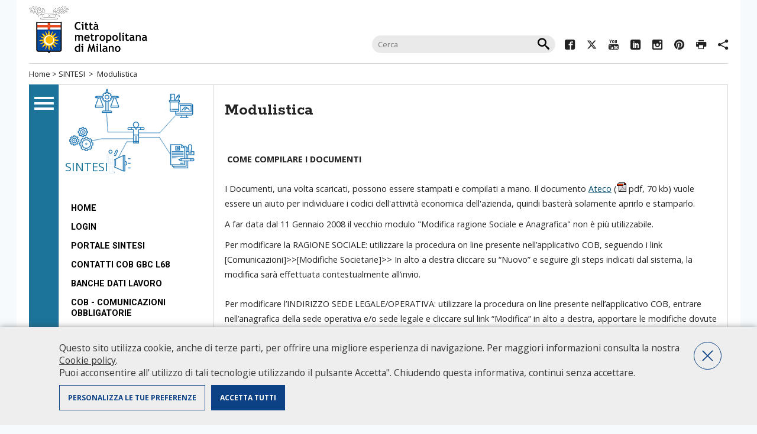

--- FILE ---
content_type: text/html;charset=UTF-8
request_url: https://cittametropolitana.mi.it/sintesi/modulistica/index.html
body_size: 6734
content:
<!DOCTYPE HTML>
<html lang="it">
<head>

<meta http-equiv="Content-Type" content="text/html; charset=utf-8" />

<meta http-equiv="X-UA-Compatible" content="IE=edge" />
<title>Modulistica </title>
<meta property="og:title" content="Modulistica " />
<meta property="og:type" content="company" />
<meta property="og:url" content="/sintesi/modulistica/index.html" />
<meta property="og:image" content="/sintesi/img/testata/tema.png" />
<meta property="og:site_name" content="Modulistica " />
<meta name="viewport" content="width=device-width, initial-scale=1.0, maximum-scale=1.5" />
<meta name="description" content="Modulistica" />
<meta name="keywords" content="Modulistica" />

<link rel="stylesheet" href="/export/system/modules/it.commons.milano/resources/style/layout-newhead.css?v=1.33" type="text/css" media="screen" />
<link rel="stylesheet" href="/export/system/modules/it.commons.milano/resources/style/print.css" type="text/css" media="print" />
<link rel="stylesheet" href="/export/system/modules/it.commons.milano/resources/ico_font/icomoon.css" />
<link rel="stylesheet" href="/export/system/modules/it.commons.milano/resources/script/jquery.prettyPhoto/prettyPhoto.css" type="text/css" media="screen" />
<link rel="stylesheet" href="/export/system/modules/it.commons.milano/resources/script/jquery.fancybox/jquery.fancybox.css" type="text/css" media="screen" />
<link rel="stylesheet" href="/export/system/modules/it.milano.sitotematico/resources/style/layout.css" />

<script src="/export/system/modules/it.commons.milano/resources/script/jquery/jquery.js"></script>
<script src="/export/system/modules/it.commons.milano/resources/script/jquery.blank/blank.js"></script>
<script src="/export/system/modules/it.commons.milano/resources/script/jquery.ui/jquery-ui.min.js"></script>
<script src="/export/system/modules/it.commons.milano/resources/script/jquery.cookies/jquery.cookies.js"></script>
<script src="/export/system/modules/it.commons.milano/resources/script/jquery.fancybox/jquery.fancybox.pack.js"></script>
<script src="/export/system/modules/it.commons.milano/resources/script/jquery.masonry/masonry.min.js"></script>
<script src="/export/system/modules/it.commons.milano/resources/script/jquery.masonry/jquery.imagesloaded.min.js"></script>
<script src="/export/system/modules/it.commons.milano/resources/script/jquery.prettyPhoto/jquery.prettyPhoto.js"></script>
<script src="/export/system/modules/it.commons.milano/resources/script/condivisi.js"></script>
<script src="/export/system/modules/it.milano.sitotematico/resources/script/script.js"></script>





<!--[if lt IE 10]>
    <script src="/export/system/modules/it.commons.milano/resources/script/multi_column/css3-multi-column.js"></script>
<![endif]-->
<!--[if lt IE 9]>
    <script src="/export/system/modules/it.commons.milano/resources/script/respond/respond.js"></script>
<![endif]-->
<!--[if lte IE 7]>
<link rel="stylesheet" href="/export/system/modules/it.commons.milano/resources/ico_font/ie7/ie7.css">
<script src="/export/system/modules/it.commons.milano/resources/script/jquery.masonry/masonry2.min.js"></script>
<style>
#hometop h2{
	display:none;
}
.socials ul.inline{
	display:none;
}
</style>
<![endif]-->


<script src="/export/system/modules/it.commons.milano/resources/script/analytics.js?v=3.02"></script>



</head>




<body class="tematico interna">


<div id="page" class="center">

	<nav class="only-sr">
		<ul>
			<li><a accesskey="m" href="#navigazione">Salta al menù di navigazione principale</a></li>
			<li><a accesskey="i" href="#navigazioneinterna">Salta al menù di navigazione interna</a></li>
			<li><a accesskey="c" href="#contenuto">Salta al contenuto</a></li>
			<li><a accesskey="b" href="#banner">Salta all' area banner</a></li>
			<li><a accesskey="z" href="#footer">Salta al footer</a></li>
		</ul>
	</nav>
	<hr class="only-sr">

    
    <header>
		<div class="top-head">
			<div id="title">
				<a href="/"><img src="/export/system/modules/it.commons.milano/resources/img/logo_citta_milano.gif?v=1.0" alt="Città Metropolitana di Milano"></a>
				<span class="hide">Città metropolitana di Milano</span>
			</div><!-- fine title -->
			
        <form action="/search/" id="cercaNelSito">
                <fieldset>
                    <h3 class="hide">Cerca nel sito</h3>
                    <input type="text" name="q" value="" placeholder="Cerca" />
                    <input type="submit" class="icon-search" value="&#xe914;" name="cerca"  />
                </fieldset>
        </form>

			<div class="socials">
				<ul class="inline"> 
					





		
			
			
				 
				<li><a rel="external" href="https://www.facebook.com/Cittametropolitana.Milano/"><span class="icomoon icon-facebook2"></span><span class="hide">Facebook</span></a></li>
				
				
				
				
				
				
				
				
												
			
			
			
				
				 
				<li><a rel="external" href="https://twitter.com/CittaMetroMi"><span class="icomoon icon-twitter"></span><span class="hide">Twitter</span></a></li>
				
				
				
				
				
				
				
												
			
			
			
				
				
				 
				<li><a rel="external" href="https://youtube.com/@cittametropolitanadimilano "><span class="icomoon icon-youtube3"></span><span class="hide">YouTube</span></a></li>
				
				
				
				
				
				
												
			
			
			
				
				
				
				 
				<li><a rel="external" href="https://www.linkedin.com/company/citta-metropolitana-di-milano "><span class="icomoon icon-linkedin"></span><span class="hide">Linkedin</span></a></li>
				
				
				
				
				
												
			
			
			
				
				
				
				
				 
				<li><a rel="external" href="https://www.instagram.com/cittametropolitanamilano/ "><span class="icomoon icon-instagram"></span><span class="hide">Instagram</span></a></li>
				
				
				
				
												
			
			
			
				
				
				
				
				
				 
				<li><a rel="external" href="https://www.pinterest.com/CittaMetroMi/"><span class="icomoon icon-pinterest"></span><span class="hide">Pinterest</span></a></li>
				
				
				
												
			
			
			
				
				
				
				
				
				
				
				 
				<li><a href="javascript:window.print()"><span class="icomoon icon-printer"></span><span class="hide">Print</span></a></li>
				
												
			
			
			
				
				
				
				
				
				
				
				
				 
				<li><a href=""><span class="icomoon icon-share2"></span><span class="label">Condividi</span></a>
					<div id="condividi">
					
						   
		
		
		
							<div class="link-list-wrapper">
								<ul class="link-list">
									<li>
										<a target="_blank" class="list-item" href="https://facebook.com/sharer/sharer.php?u=https://cittametropolitana.mi.it/sintesi/modulistica/index.html">
											<span class="icomoon icon-facebook2"></span>
											<span class="hide">Facebook</span>
										</a>
									</li>
									<li>
										<a target="_blank" class="list-item" href="https://twitter.com/intent/tweet/?text=Modulistica +https://cittametropolitana.mi.it/sintesi/modulistica/index.html">
											<span class="icomoon icon-twitter"></span>
											<span class="hide">Twitter</span>
										</a>
									</li>
									<li>
										<a target="_blank" class="list-item" href="http://www.linkedin.com/shareArticle?mini=true&url=https://cittametropolitana.mi.it/sintesi/modulistica/index.html&title=Modulistica &ro=false&source=https://cittametropolitana.mi.it">
											<span class="icomoon icon-linkedin"></span>
											<span class="hide">Linkedin</span>
										</a>
									</li>
									<li>
										<a class="list-item" href="whatsapp://send?text=https://cittametropolitana.mi.it/sintesi/modulistica/index.html">
											<span class="icomoon icon-whatsapp"></span>
											<span class="hide">Whatsapp</span>
										</a>
									</li>
									<li>
										<a class="list-item" href="mailto:?subject=Modulistica &body=https://cittametropolitana.mi.it/sintesi/modulistica/index.html">
											<span class="icomoon icon-pec"></span>
											<span class="hide">Mail</span>
										</a>
									</li>
								</ul>

						</div>
						   
						   
                    </div>
				</li>
												
			
			


				</ul>
			</div><!-- fine socials -->
		</div>
		<nav id="breadcrumbs">
			<a href="/">Home</a> &gt; 
			


	
	



	
	
		
	



	
	
		
	
	
		
		<a href="/sintesi/">SINTESI</a>
		
	

	
	
	
		&nbsp;&gt;&nbsp;
		<a href="/sintesi/modulistica/">Modulistica</a>
		
	






	
		</nav>
    </header>
	
	
	<div id="maincontainer">
		<div id="colonnaNav">
			<div id="mainav" >
				<a id="navigazione" class="only-sr"></a>
								
				<ul>
					<li><a href="/portale/URP/"><span class="icomoon icon-urp"></span>Ufficio Relazioni<br>con il Pubblico</a></li>
					<li><a href="/portale/chi_governa_2016/index.html"><span class="icomoon icon-chi_governa"></span>Chi governa</a></li>
					<li><a href="/portale/conosci_la_citta_metropolitana/index.html"><span class="icomoon icon-la_citta"></span>Conosci la città metropolitana</a></li>
					<li><a href="/portale/albo-pretorio/index.html"><span class="icomoon icon-albo_pretorio"></span>Albo Pretorio</a></li>
					<li><a href="/portale/amministrazione-trasparente/index.html"><span class="icomoon icon-amministrazione"></span>Amministrazione traparente</a></li>
					<li><a href="/portale/territorio/index.html"><span class="icomoon icon-territorio"></span>Il territorio e i comuni</a></li>
					<li><a href="/portale/servizi-online/index.html"><span class="icomoon icon-servizi_online"></span>Servizi online</a></li>
					<li><a href="/portale/siti_tematici/index.html"><span class="icomoon icon-siti_tematici"></span>Siti tematici</a></li>
				</ul>
			</div><!-- fine mainav -->
		</div><!-- fine colonnaNav -->    
		<div id="container">

			<div id="centerpage">
				

				<div id="leftcol">
					<div class="left-tematic">
						<a class="tematic-link" href="/sintesi/">
							
								<span>SINTESI</span>
							
							<img alt="SINTESI" src="/export/sites/default/sintesi/img/testata/tema.png" />
						</a>
					</div>
					<nav>
						<a id="navigazioneinterna" class="only-sr"></a>
						
<ul role="menu" class="side-nav" title="Link List">
   <li role="menuitem"><a  href="/sintesi/index.html"  title="Visita la pagina di riferimento">Home</a></li>
   <li role="menuitem"><a  href="/sintesi/Login_2.html"  title="Visita la pagina di riferimento">Login</a></li>
   <li role="menuitem"><a  href="/sintesi/portale/index.html"  title="Visita la pagina di riferimento">Portale SINTESI</a></li>
   <li role="menuitem"><a  href="/sintesi/contatti_sintesi.html"  title="Visita la pagina di riferimento">Contatti COB GBC L68</a></li>
   <li role="menuitem"><a  href="/sintesi/banchedati/index.html"  title="Visita la pagina di riferimento">Banche dati Lavoro</a></li>
   <li role="menuitem"><a  href="/sintesi/cob/index.html"  title="Visita la pagina di riferimento">Cob - Comunicazioni obbligatorie</a></li>
   <li role="menuitem" class="active"><a  class="on" href="/sintesi/modulistica/index.html"  title="Visita la pagina di riferimento">Modulistica</a></li>
   <li role="menuitem"><a  href="/sintesi/malfunzionamenti/index.html"  title="Visita la pagina di riferimento">Malfunzionamenti</a></li>
   <li role="menuitem"><a  href="/sintesi/afolcpi/index.html"  title="Visita la pagina di riferimento">Centri per l'impiego</a></li>
   <li role="menuitem"><a  href="/sintesi/news/index.html"  title="Visita la pagina di riferimento">Archivio notizie</a></li>
   <li role="menuitem"><a  href="/sintesi/Faq/index.html"  title="Visita la pagina di riferimento">FAQ</a></li>
   <li role="menuitem"><a  href="/sintesi/inf_privacy.html"  title="Visita la pagina di riferimento">Informativa Privacy</a></li>
   <li role="menuitem"><a  href="/sintesi/note_legali"  title="Visita la pagina di riferimento">Note legali</a></li>
</ul>

					</nav>
					<a id="banner" class="only-sr"></a>
					<ul class="banner">
						

	 
		
	
	


	
	 
		
	




	
	
		
			
		
	


					</ul><!-- fine banner -->
				</div><!-- fine leftcol  -->
				<article id="rightcol">
					<div class="content">
						<a id="contenuto" class="only-sr"></a>
						
						<h1 class="pagetitle">Modulistica </h1>
						
							<div  id="centercontainer" ><div>
<div class="text">
	<!-- /sintesi/.content/text/text_00004.xml -->
	<div id="containerAccessibile" class="containerAccessibile">
<p><strong>&nbsp;COME COMPILARE I DOCUMENTI</strong><br /><br />I Documenti, una volta scaricati, possono essere stampati e compilati a mano. Il documento <a title="April il file in una nuova finestra" href="http://sintesi.cittametropolitana.mi.it/portalemilano/pdf/ateco.pdf" target="_blank" rel="noopener noreferrer">Ateco</a> (<a title="Questo link si apre in una nuova finestra (Questo link si apre in una nuova finestra) (Questo link si apre in una nuova finestra)" href="http://www.cliclavoro.gov.it/Moduli%20e%20Documenti/UNIURG_AGGIORNATO.v6.pdf" target="_blank" rel="external noopener noreferrer"><img src="/export/sites/default/sintesi/img/ico_ico_pdf.gif" alt="ico_ico_pdf" /></a>&nbsp;pdf, 70 kb) vuole essere un aiuto per individuare i codici dell'attività economica dell'azienda, quindi basterà solamente aprirlo e stamparlo.</p>
<p>A far data dal 11 Gennaio 2008 il vecchio modulo "Modifica ragione Sociale e Anagrafica" non è più utilizzabile.</p>
<p>Per modificare la RAGIONE SOCIALE: utilizzare la procedura on line presente nell’applicativo COB, seguendo i link [Comunicazioni]&gt;&gt;[Modifiche Societarie]&gt;&gt; In alto a destra cliccare su “Nuovo” e seguire gli steps indicati dal sistema, la modifica sarà effettuata contestualmente all’invio.<br /><br />Per modificare l’INDIRIZZO SEDE LEGALE/OPERATIVA: utilizzare la procedura on line presente nell’applicativo COB, entrare nell’anagrafica della sede operativa e/o sede legale e cliccare sul link “Modifica” in alto a destra, apportare le modifiche dovute e “Salvare”.</p>
<p>Per modificare il COMUNE della SEDE LEGALE/OPERATIVA: inviare un’ e-mail a:&nbsp;<a title="mailto:Variazione.anagrafica@afolmet.it" href="mailto:Variazione.anagrafica@afolmet.it">Variazione.anagrafica@afolmet.it</a><br />&nbsp;</p>
<ul>
<li><strong>Manuale operativo ottemperanze on line</strong><br /><a title="Questo link si apre in una nuova finestra (Questo link si apre in una nuova finestra) (Questo link si apre in una nuova finestra)" href="http://www.cliclavoro.gov.it/Moduli%20e%20Documenti/UNIURG_AGGIORNATO.v6.pdf" target="_blank" rel="external noopener noreferrer"><img src="/export/sites/default/sintesi/img/ico_ico_pdf.gif" alt="ico_ico_pdf" /></a><a title="Questo link si apre in una nuova finestra (Questo link si apre in una nuova finestra)" href="/export/sites/default/lavoro/pdf/Manuale-operativo-ottemperanze-on-line.pdf" target="_blank" rel="external noopener noreferrer">Manuale operativo ottemperanze on line</a>&nbsp;(PDF)<br /><br /></li>
<li><strong>Modulo Abilitazione ottemperanze on line</strong><br /><a title="Questo link si apre in una nuova finestra (Questo link si apre in una nuova finestra)" href="/export/sites/default/lavoro/pdf/sod/DICHSOSTNOTORIETAregistrazione.doc" target="_blank" rel="external noopener noreferrer"><img src="/export/sites/default/sintesi/img/ic_word.gif" alt="ic_word" />Modulo richiesta ottemperanza</a>&nbsp;(Ms Word)<br /><br /></li>
<li><strong>Modulo Unificato URG</strong>&nbsp;<br /><a title="Questo link si apre in una nuova finestra (Questo link si apre in una nuova finestra) (Questo link si apre in una nuova finestra)" href="http://www.cliclavoro.gov.it/Aziende/Adempimenti/Pagine/Area-download.aspx" target="_blank" rel="external noopener noreferrer">Modello&nbsp;UniURG</a>&nbsp;(Link alla pagina del Ministero del Lavoro&nbsp;<strong>Sezione Comunicazioni Obbligatorie</strong>&nbsp;dove scaricare il modello aggiornato)&nbsp;<br /><a title="Questo link si apre in una nuova finestra (Questo link si apre in una nuova finestra) (Questo link si apre in una nuova finestra)" href="http://www.cliclavoro.gov.it/Moduli%20e%20Documenti/UNIURG_AGGIORNATO.v6.pdf" target="_blank" rel="external noopener noreferrer"><img src="/export/sites/default/sintesi/img/ico_ico_pdf.gif" alt="ico_ico_pdf" />&nbsp;Modello&nbsp;&gt;UniURG</a>&nbsp;<br />E’ il modulo mediante il quale tutti i datori di lavoro adempiono all’obbligo di comunicazione di assunzione in caso di mancato funzionamento dei servizi informatici. Per evitare le sanzioni previste per il ritardato adempimento è stato infatti predisposto, dal Ministero del Lavoro e delle Politiche Sociali, un servizio fax server (848 800 131) che permette a tutti i soggetti interessati di effettuare in ogni caso la comunicazione. Resta fermo l’obbligo di invio della comunicazione ordinaria al servizio competente nel primo giorno utile successivo.<br /><br /></li>
<li><strong><a href="http://sintesi.cittametropolitana.mi.it/portalemilano/pdf/ModRettLav2.pdf">Modulo modifica dati anagrafici lavoratori.<br /><img src="/export/sites/default/sintesi/img/ico_ico_pdf.gif" alt="ico_ico_pdf" /></a>&nbsp;</strong>Documento in formato PDF 70 Kb da inviare&nbsp;<strong>alla email <a href="mailto:registrazione.sintesi@afolmet.it">registrazione.sintesi@afolmet.it</a></strong><br />Informativa per il modulo ModRettLav :<br />Il modulo allegato deve essere utilizzato&nbsp;<strong>esclusivamente&nbsp;</strong>per comunicare rettifiche da apportare&nbsp;<strong>all’anagrafe dei lavoratori</strong>, con preciso riferimento ai dati che formano il suo codice fiscale. Il modulo&nbsp;<strong>non è utilizzabile</strong>&nbsp;per rettificare l’errato codice fiscale inserito in una COB già inviata.<br /><br /></li>
<li><a href="http://sintesi.cittametropolitana.mi.it/portalemilano/pdf/ins_uff_ispezione.pdf"><strong>Modulo per l'inserimento d'ufficio di assunzione a seguito di verbale ispettivo</strong></a>&nbsp;<br /><strong>da inviare alla email <a href="mailto:registrazione.sintesi@afolmet.it">registrazione.sintesi@afolmet.it</a><br /></strong><img src="/export/sites/default/sintesi/img/ico_ico_pdf.gif" alt="ico_ico_pdf" />&nbsp;Documento in formato PDF 70 Kb&nbsp;<br />Come da indicazioni del documento “<a title="http://www.lavoro.gov.it/NR/rdonlyres/7CEDE3BD-0FFE-41DD-8092-C553F1E282F7/0/Rev020COModellieRegoleGennaio2010.pdf" href="https://www.cliclavoro.gov.it/Aziende/Adempimenti/Documents/Standard-febbraio-2020/Rev-070-CO-Modelli-e-regole-Regole-versione-Febbraio-2020.pdf" target="_blank" rel="noopener noreferrer">Modelli e Regole</a>” del Ministero del Lavoro, la comunicazione di assunzione a seguito di visita ispettiva può essere inviata&nbsp;<u>solo ed esclusivamente</u>dal Centro per l'Impiego. Al fine di ottemperare all’obbligo della comunicazione telematica l’azienda deve:<br />- Inserire nel portale SINTESI la comunicazione&nbsp;<u>senza effettuare l’invio</u>&nbsp;ma lasciandola in stato di&nbsp;<strong><em>BOZZA</em></strong>;<br />- Compilare&nbsp;ed inviare&nbsp;il&nbsp;Modulo <strong>alla email <a href="mailto:registrazione.sintesi@afolmet.it">registrazione.sintesi@afolmet.it</a></strong>&nbsp; Il Centro Impiego provvederà a completare la comunicazione compilando la parte di propria competenza ed inviare la stessa con l’assegnazione automatica del protocollo</li>
</ul>
<ul>
<li><a href="/export/sites/default/lavoro/pdf/Rich_rettifica_dati_ess.pdf"><strong>Modulo rettifica d'ufficio<br /></strong></a><img src="/export/sites/default/sintesi/img/ico_ico_pdf.gif" alt="ico_ico_pdf" />&nbsp;Documento in formato PDF 70 Kb <br />Il Ministero con Decreto Direttoriale n. 235 del 5/10/12, entrato in vigore il 10 gennaio 2013, ha stabilito che in caso di necessità o di situazioni che potrebbero danneggiare il lavoratore o il datore di lavoro, si potrà richiedere ai&nbsp;<strong>Centri per l'Impiego di competenza&nbsp;</strong>la rettifica di dati essenziali dopo il termine di 5 giorni dall’invio della comunicazione. La c.d. "rettifica d'ufficio" sarà consentita&nbsp;<strong>esclusivamente nei seguenti casi:</strong> <br />a) rettifica a seguito di verbale di ispezione; <br />b) rettifica per variazione di agevolazione; <br />c) rettifica per variazione dei dati del permesso di soggiorno.<br /><strong>Per conoscere i riferimenti dei Centri per l'Impiego&nbsp;<a title="Questo link si apre in una nuova finestra (Questo link si apre in una nuova finestra)" href="/sintesi/afolcpi/index.html" target="_blank" rel="external noopener noreferrer">cliccare qui.</a>&nbsp;</strong> <br />(N.B. Solo se il centro per l'impiego competente è Milano inviare il modulo all'indirizzo mail&nbsp;<a title="mailto:centroimpiego.milano@afolmet.it" href="mailto:centroimpiego.milano@afolmet.it">centroimpiego.milano@afolmet.it</a>)<br /><br /></li>
<!--
		<li><strong><a href="https://opencms10.cittametropolitana.mi.it/lavoro/pdf/aut_ric_art181_n.doc" target="_blank" rel="noopener noreferrer">Modulo ricerca liste disabili e art. 18.</a></strong><img src="https://opencms10.cittametropolitana.mi.it/sintesi/img/ic_word.gif" alt="ic_word" />Documento in formato Word 30 Kb<br />Con questo modulo è possibile richiedere l'attivazione, sulla propria utenza Sintesi, di una funzionalità per la ricerca di disabili e art. 18 disponibili al lavoro. Tale modello, presentanto su carta intestata, va inviato <strong>alla email <a href="mailto:registrazione.sintesi@afolmet.it">registrazione.sintesi@afolmet.it</a></strong>, allegando la carta d'identità del referente.<br />Per maggiori informazioni :<br />Susanna Sacchi (email : <a href="mailto:s.sacchi@cittametropolitana.mi.it">s.sacchi@cittametropolitana.mi.it</a> - Tel. 02-77403292)<br /><br /><br /></li>
		-->
<li><a href="/export/sites/default/lavoro/pdf/richiesta_credenziali.pdf"><strong>Modulo richiesta credenziali smarrite<br /></strong></a><img src="/export/sites/default/sintesi/img/ico_ico_pdf.gif" alt="ico_ico_pdf" />&nbsp;Documento in formato PDF 70 Kb<br />Da inviare <strong>alla email <a title="registrazione.sintesi@afolmet.it" href="mailto:registrazione.sintesi@afolmet.it">registrazione.sintesi@afolmet.it</a></strong>&nbsp;allegando copia del documento d'identità del titolare delle credenziali.<br />(SOLO per utenti già accreditati al Portale Sintesi).<br /><br /></li>
<li><span class="bold"><strong>Comunicazioni massive</strong><br />Esempi Ministeriali XML per il caricamento massivo delle comunicazioni<br /><a href="http://www.cliclavoro.gov.it/Aziende/Adempimenti/Pagine/Area-download.aspx" target="_Blank">Scarica gli esempi</a>&nbsp;- Sezione Comunicazioni Obbligatorie (alla voce “scarica gli esempi”)<br /><a href="http://www.cliclavoro.gov.it/Aziende/Adempimenti/Pagine/Area-download.aspx" target="_Blank">Scarica gli allegati al decreto CO</a>- Sezione Comunicazioni Obbligatorie (alla voce “scarica gli allegati al decreto CO”)</span></li>
</ul>
</div><div style="margin-top:30px;">
		<i class="update">Ultimo aggiornamento: Tue Dec 21 09:56:54 CET 2021</i>
		<br/>
		<i class="update">Data creazione: Thu Jul 13 15:46:36 CEST 2017</i>
	</div>

	</div>
</div>
</div>
					

						<div class="clearfix"></div>
					</div>
				</article><!-- fine rightcol -->
				<div class="clearfix"></div>
			</div>
			<a id="footer" class="only-sr"></a>
			

	
	
		
	

			<div id="topFooter">
				
            	<div class="trecol colUno">																
					<h4>Portale Istituzionale</h4>
<ul>
<li><a href="/portale/chi_governa_2016/index.html">Chi governa</a></li>
<li><a href="/portale/conosci_la_citta_metropolitana/index.html">Conosci la Città metropolitana</a></li>
<li><a href="http://temi.provincia.milano.it/albopretoriool/new/index.asp">Albo pretorio on-line</a></li>
<li><a href="/portale/amministrazione-trasparente/index.html">Amministrazione trasparente</a></li>
<li><a href="/portale/territorio/index.html">Il territorio e i comuni</a></li>
<li><a href="/portale/servizi-online/index.html">Servizi online</a></li>
<li><a title="Questo link si apre in un'altra finestra" href="/portale/intranet/intranet.html" target="_blank">Intranet</a></li>
</ul>
                </div>
                <div class="trecol colDue">
					<h4>Siti tematici</h4>
<ul class="multicol">
<li><a title="Questo link si apre in una nuova finestra" href="/ambiente/index.html" target="_blank">Ambiente</a></li>
<li><a href="/sviluppo_economico/Settore_sviluppo_economico/index.html" target="_blank">Sviluppo Economico</a></li>
<li><a title="Questo link si apre in una nuova finestra" href="/lavoro/index.jsp" target="_blank">Formazione e Lavoro</a></li>
<li><a title="Questo link si apre in una nuova finestra" href="/gev/" target="_blank">GEV/Guardie Ecologiche Volontarie</a></li>
<li><a href="/giovani/index.html" target="_blank">Giovani</a></li>
<li><a title="Questo link si apre in una nuova finestra" href="http://www.idroscalo.info/idroscalo/it/index.html" target="_blank">Idroscalo e sport</a></li>
<li><a title="Questo link si apre in una nuova finestra" href="/Parchi/index.html" target="_blank">Parchi</a></li>
<li><a title="Questo link si apre in una nuova finestra" href="/parco_agricolo_sud_milano/index.html" target="_blank">Parco Agricolo Sud Milano</a></li>
<li><a title="Questo link si apre in una nuova finestra" href="/pianificazione_territoriale/" target="_blank">Pianificazione territoriale</a></li>
<li><a title="Questo link si apre in una nuova finestra" href="/protezionecivile/" target="_blank">Protezione civile</a></li>
<li><a title="Questo link si apre in una nuova finestra" href="/scuola/index.html" target="_blank">Scuola</a></li>
<li><a title="Questo link si apre in una nuova finestra" href="/portale/siti_tematici/Strade/index.html" target="_blank">Strade</a></li>
<li><a title="Questo link si apre in una nuova finestra" href="/servizio_civile/index.html" target="_blank">Servizio Civile</a></li>
<li><a title="Questo link si apre in una nuova finestra" href="/trasporti/index.html" target="_blank">Trasporti</a></li>
<li><a title="Welfare e pari opportunità" href="/welfare_e_pari_opportunita/index.html" target="_blank">Welfare e pari opportunità</a></li>
<li><a href="/portale/siti_tematici/index_old.html">Tutti i siti</a></li>
</ul>
                </div>
                <div class="trecol colTre">
									
                </div>
				
               	<div class="clearfix">&nbsp;</div>
            </div><!-- fine topFooter -->            

		</div><!-- fine container -->
	</div><!-- fine maincontainer -->
	<footer>
		Città metropolitana di Milano - Via Vivaio, 1 - 20122 Milano - centralino 02 7740.1 | 
<a href="mailto:protocollo@pec.cittametropolitana.mi.it">PEC - Posta Elettronica Certificata</a> |<a href="mailto:protocollo@cittametropolitana.mi.it">PEO - Posta Elettronica Ordinaria</a>| 
P.IVA 08911820960<br />
		<a href="/sintesi/utilita/accessibilita.html">Accessibilita</a> |
		<a href="/sintesi/utilita/contatti.html">Contatti</a> |
		<a href="/sintesi/utilita/credits.html">Credits</a> |
		<a href="/sintesi/utilita/intranet.html">Intranet</a> |
		<a href="/sintesi/utilita/mappa_sito.html">Mappa del sito</a> |
		<a href="/sintesi/utilita/policy.html">Policy</a> |
		<a href="/sintesi/utilita/privacy.html">Policy</a> |
		<a href="/sintesi/utilita/riconoscimenti.html">Riconoscimenti</a> |
		<a href="/sintesi/utilita/sito_in_cifre.html">Il sito in cifre</a> |
		
	</footer><!-- fine footer -->
	</div><!-- fine page -->
	
</body>
</html>